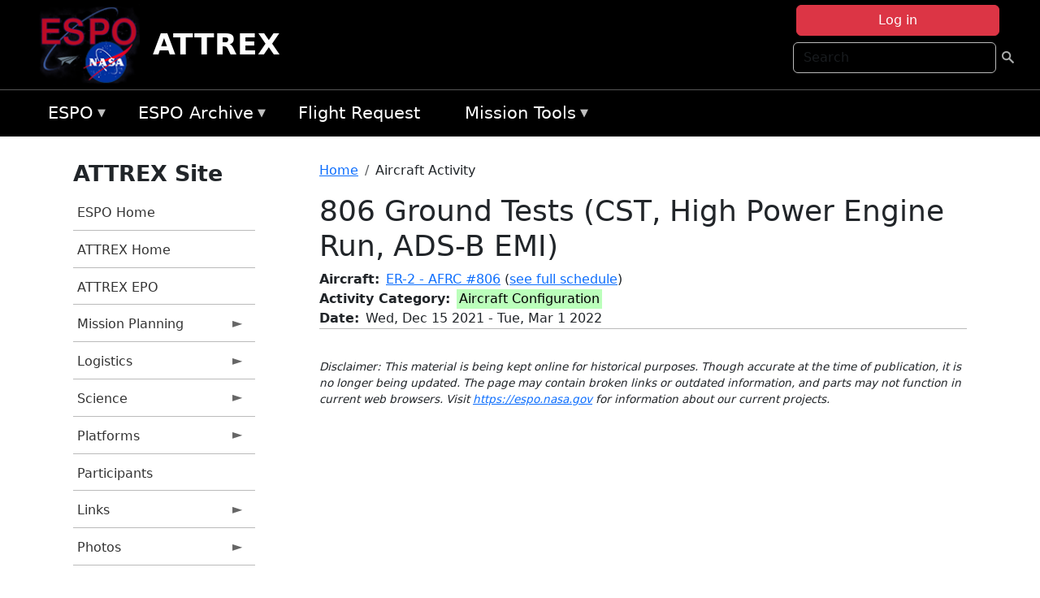

--- FILE ---
content_type: text/html; charset=UTF-8
request_url: https://espo.nasa.gov/attrex/content/806_Ground_Tests_CST_High_Power_Engine_Run_ADS-B_EMI?date_instance=20211218
body_size: 8723
content:

<!DOCTYPE html>
<html lang="en" dir="ltr" class="h-100">
  <head>
    <meta charset="utf-8" />
<meta name="Generator" content="Drupal 10 (https://www.drupal.org)" />
<meta name="MobileOptimized" content="width" />
<meta name="HandheldFriendly" content="true" />
<meta name="viewport" content="width=device-width, initial-scale=1.0" />
<link rel="icon" href="/themes/custom/espo_bootstrap/favicon.ico" type="image/vnd.microsoft.icon" />
<link rel="canonical" href="https://espo.nasa.gov/attrex/content/806_Ground_Tests_CST_High_Power_Engine_Run_ADS-B_EMI" />
<link rel="shortlink" href="https://espo.nasa.gov/attrex/node/80979" />

    <title>806 Ground Tests (CST, High Power Engine Run, ADS-B EMI) | ATTREX</title>
    <link rel="stylesheet" media="all" href="/sites/default/files/css/css_8iS59-iFV4Ohbt0MayNSlZrpbbeznGtRAmJwQfrplk4.css?delta=0&amp;language=en&amp;theme=espo_bootstrap&amp;include=[base64]" />
<link rel="stylesheet" media="all" href="/sites/default/files/css/css_UpeU-hBailEe75_NONjXVIw3AWzsJfVPlGm_ZbzYorY.css?delta=1&amp;language=en&amp;theme=espo_bootstrap&amp;include=[base64]" />

    <script src="/sites/default/files/js/js_ydoQoqG9T2cd9o9r_HQd_vZ9Ydkq5rB_dRzJgFpmOB0.js?scope=header&amp;delta=0&amp;language=en&amp;theme=espo_bootstrap&amp;include=[base64]"></script>
<script src="https://dap.digitalgov.gov/Universal-Federated-Analytics-Min.js?agency=NASA&amp;subagency=ARC&amp;cto=12" async id="_fed_an_ua_tag" type="text/javascript"></script>
<script src="https://use.fontawesome.com/releases/v6.4.0/js/all.js" defer crossorigin="anonymous"></script>
<script src="https://use.fontawesome.com/releases/v6.4.0/js/v4-shims.js" defer crossorigin="anonymous"></script>

  </head>
  <body class="path-node page-node-type-aircraft-event   d-flex flex-column h-100">
        <div class="visually-hidden-focusable skip-link p-3 container">
      <a href="#main-content" class="p-2">
        Skip to main content
      </a>
    </div>
    
    <!-- <div class="dialog-off-canvas-main-canvas" data-off-canvas-main-canvas> -->
    
<header>
        <div class="region region-header">
	<div id="block-espo-bootstrap-account-menu" class="contextual-region block block-menu-block block-menu-blockaccount">
  
    <div data-contextual-id="block:block=espo_bootstrap_account_menu:langcode=en&amp;domain_microsite_base_path=attrex|menu:menu=account:langcode=en&amp;domain_microsite_base_path=attrex" data-contextual-token="9PfHlwTiqqgxbBDH1QsTpSgNuibsnP-NKsZkJWoupnA" data-drupal-ajax-container=""></div>
      <p><div><div class="espo-ajax-login-wrapper"><a href="/attrex/espo-auth/ajax-login" class="button button--danger use-ajax" style="margin-top:-10px; width:250px;" data-dialog-type="dialog" data-dialog-renderer="off_canvas" data-dialog-options="{&quot;width&quot;:&quot;auto&quot;}">Log in</a></div></div>
</p>
  </div>
<div class="search-block-form contextual-region block block-search container-inline" data-drupal-selector="search-block-form" id="block-espo-bootstrap-search-form-block" role="search">
  
    <div data-contextual-id="block:block=espo_bootstrap_search_form_block:langcode=en&amp;domain_microsite_base_path=attrex" data-contextual-token="riMDAODjJqJu0oJV7AyOuYbr2MMO0tMYXmBmhal56e4" data-drupal-ajax-container=""></div>
      <form data-block="header" action="/attrex/search/node" method="get" id="search-block-form" accept-charset="UTF-8">
  <div class="js-form-item form-item js-form-type-search form-type-search js-form-item-keys form-item-keys form-no-label">
      <label for="edit-keys" class="visually-hidden">Search</label>
        
  <input title="Enter the terms you wish to search for." placeholder="Search" data-drupal-selector="edit-keys" type="search" id="edit-keys" name="keys" value="" size="15" maxlength="128" class="form-search form-control" />


        </div>
<div data-drupal-selector="edit-actions" class="form-actions js-form-wrapper form-wrapper" id="edit-actions">
        <input data-drupal-selector="edit-submit" type="submit" id="edit-submit" value=" " class="button js-form-submit form-submit btn btn-primary" />

</div>

</form>

  </div>
<div id="block-espo-bootstrap-branding" class="contextual-region block block-system block-system-branding-block">
  
    <div data-contextual-id="block:block=espo_bootstrap_branding:langcode=en&amp;domain_microsite_base_path=attrex" data-contextual-token="1-3hf83DHDWKXBwXpZ038T0P0V0Ym2bAN52vo9w8gao" data-drupal-ajax-container=""></div>
  <div class="navbar-brand d-flex align-items-center">

    <a href="/attrex" title="Home" rel="home" class="site-logo d-block">
    <img src="/themes/custom/espo_bootstrap/espo_logo.png" alt="Home" fetchpriority="high" />
  </a>
  
  <div>
        <a href="/attrex" title="Home" rel="home" class="site-title">
      ATTREX
    </a>
    
      </div>
</div>
</div>

    </div>


    	<nav class="navbar navbar-expand-lg navbar-dark text-light bg-dark">
	    

	     <!-- remove toggle --- <button class="navbar-toggler collapsed" type="button" data-bs-toggle="collapse"
			data-bs-target="#navbarSupportedContent" aria-controls="navbarSupportedContent"
			aria-expanded="false" aria-label="Toggle navigation"> 
		    <span class="navbar-toggler-icon"></span>
		</button> --- -->

		<div class="<!--collapse navbar-collapse-->" id="navbarSupportedContent">
		        <div class="region region-nav-main">
	<div data-drupal-messages-fallback class="hidden"></div>
<div id="block-espo-bootstrap-menu-block-espo-main" class="contextual-region block block-superfish block-superfishespo-main">
  
    <div data-contextual-id="block:block=espo_bootstrap_menu_block_espo_main:langcode=en&amp;domain_microsite_base_path=attrex|menu:menu=espo-main:langcode=en&amp;domain_microsite_base_path=attrex" data-contextual-token="qszzSA1PWwzcGYh8tZLpjscbEzmfocU4G4GZZdq7S64" data-drupal-ajax-container=""></div>
      
<ul id="superfish-espo-main" class="menu sf-menu sf-espo-main sf-horizontal sf-style-none">
  
<li id="espo-main-menu-link-contentdc0e163f-4c4b-425f-a901-1db930b0d793" class="sf-depth-1 menuparent"><a href="/attrex/content/Earth_Science_Project_Office" title="Link to the ESPO home page" class="sf-depth-1 menuparent">ESPO</a><ul><li id="espo-main-menu-link-content4441c5c2-3ca8-4d3b-a1de-1cdf4c64e04f" class="sf-depth-2 sf-no-children"><a href="/attrex/espo_missions" title="All ESPO managed missions" class="sf-depth-2">Missions</a></li><li id="espo-main-menu-link-contentf933ab82-87ed-404c-b3f6-e568197f6036" class="sf-depth-2 sf-no-children"><a href="/attrex/content/About_ESPO" title="ESPO " class="sf-depth-2">About ESPO</a></li><li id="espo-main-menu-link-contentefe9a1f6-9949-4649-b39b-f7d1ea47f9ac" class="sf-depth-2 sf-no-children"><a href="https://youtu.be/8hCH3IYhn4g" target="_blank" class="sf-depth-2 sf-external">Video about ESPO</a></li><li id="espo-main-menu-link-content98e8aa72-6fc0-4e1d-94b0-c6cc70f6f8c1" class="sf-depth-2 sf-no-children"><a href="/attrex/content/ESPO_Services_We_Provide" title="ESPO Provided Services" class="sf-depth-2">Services</a></li><li id="espo-main-menu-link-contentfc2fe647-609b-4218-a86f-51c1b62657da" class="sf-depth-2 sf-no-children"><a href="/attrex/content/Deployment_Sites" title="ESPO Deployment Sites" class="sf-depth-2">Deployment Sites</a></li><li id="espo-main-menu-link-content26d24555-1943-4128-94a2-24fb8597ea4d" class="sf-depth-2 sf-no-children"><a href="/attrex/aircraft" title="Aircraft " class="sf-depth-2">Aircraft</a></li><li id="espo-main-menu-link-contentec1b417b-238b-4d1e-845b-c09cfde6673b" class="sf-depth-2 sf-no-children"><a href="/attrex/content/ESPO_Satellite_Platforms" title="Satellites Platforms" class="sf-depth-2">Satellites</a></li><li id="espo-main-menu-link-content1082d970-20a4-4bb5-b01a-c5a7381406c7" class="sf-depth-2 sf-no-children"><a href="/attrex/content/Links" class="sf-depth-2">Links</a></li></ul></li><li id="espo-main-menu-link-content5818f24e-a2a0-46c5-a9f4-adab70f8110f" class="sf-depth-1 menuparent"><a href="/attrex/content/Welcome_to_the_ESPO_Data_Archive" class="sf-depth-1 menuparent">ESPO Archive</a><ul><li id="espo-main-menu-link-content3eb53381-0ebd-4a69-a8a8-899122a092cd" class="sf-depth-2 sf-no-children"><a href="/attrex/archive/browse" title="Browse ESPO Archive" class="sf-depth-2">Browse</a></li><li id="espo-main-menu-link-content4b184493-ee0d-4257-aabf-bcc3e0de8c69" class="sf-depth-2 sf-no-children"><a href="/attrex/archive/help" title="ESPO Archive Help" class="sf-depth-2">Help</a></li></ul></li><li id="espo-main-menu-link-content68331089-c0ca-4e30-8f87-bcc3a4076701" class="sf-depth-1 sf-no-children"><a href="/attrex/sofrs" title="Suborbital Flight Request System" class="sf-depth-1">Flight Request</a></li><li id="espo-main-menu-link-contentf178bb8e-0a68-4a9b-856e-769bf20eea99" class="sf-depth-1 menuparent"><a href="/attrex/content/Mission_Tools" title="Airborne Science Mission Tool Suite" class="sf-depth-1 menuparent">Mission Tools</a><ul><li id="espo-main-menu-link-content4e526c3c-8dab-4815-b80c-931b502bfcd1" class="sf-depth-2 sf-no-children"><a href="/attrex/content/ASP_Mission_Tools_Suite" class="sf-depth-2">ASP Mission Tool Suite</a></li></ul></li>
</ul>

  </div>

    </div>

		    
		</div> 
	    		</div>
	</nav>
    </header>
<!--Highlighted (new) -->

    
<!--End Highlighted-->



<main role="main">

    <a id="main-content" tabindex="-1"></a>
    
    
    

    <div class="container">
	<div class="row g-0">
	    		<div class="order-1 order-lg-1 col-12 col-lg-3 col-xxl-2">
		        <div class="region region-sidebar-first">
	<div id="block-espo-bootstrap-menu-block-attrex" class="contextual-region block block-superfish block-superfishattrex">
  
      <h2>ATTREX Site</h2>
    <div data-contextual-id="block:block=espo_bootstrap_menu_block_attrex:langcode=en&amp;domain_microsite_base_path=attrex|menu:menu=attrex:langcode=en&amp;domain_microsite_base_path=attrex" data-contextual-token="cPP-7nPPLF0raSE4emERPGqV-GXdssWnnUH2kzaD8eo" data-drupal-ajax-container=""></div>
      
<ul id="superfish-attrex" class="menu sf-menu sf-attrex sf-vertical sf-style-none">
  
<li id="attrex-menu-link-contentf6682029-4583-40b5-96c6-9ec892d61248" class="sf-depth-1 sf-no-children"><a href="/attrex/content/Earth_Science_Project_Office" title="ESPO homepage" class="sf-depth-1">ESPO Home</a></li><li id="attrex-menu-link-content29ad7b1d-b706-4b65-ad20-52f05f0ba245" class="sf-depth-1 sf-no-children"><a href="/attrex" title="Homepage for the ATTREX mission website." class="sf-depth-1">ATTREX Home</a></li><li id="attrex-menu-link-content973e725c-d623-42bb-8654-b08d7020f92c" class="sf-depth-1 sf-no-children"><a href="/attrex/content/ATTREX-EPO" title="ATTREX EPO information for ATTREX" class="sf-depth-1">ATTREX EPO</a></li><li id="attrex-menu-link-contentc68adc30-2fe4-47a2-afd2-696e5473bfce" class="sf-depth-1 menuparent"><a href="/attrex/planning" title="Calendars, schedules, and other mission planning information for ATTREX." class="sf-depth-1 menuparent">Mission Planning</a><ul><li id="attrex-menu-link-content887df15e-933f-4c9b-bf6a-234a3dedcd03" class="sf-depth-2 sf-no-children"><a href="/attrex/calendar" title="Month-by-month calendar for ATTREX." class="sf-depth-2">Mission Calendar</a></li><li id="attrex-menu-link-content0348e22e-87ad-4ebd-beb9-188c8661429b" class="sf-depth-2 sf-no-children"><a href="/attrex/daily-schedule" title="Status updates for ATTREX." class="sf-depth-2">Status Updates</a></li></ul></li><li id="attrex-menu-link-contentcdaffb52-72cf-4f55-a021-9c71b6a7751e" class="sf-depth-1 menuparent"><a href="/attrex/logistics" title="Logistics information for participants in ATTREX." class="sf-depth-1 menuparent">Logistics</a><ul><li id="attrex-menu-link-contentf2063734-2439-43b0-8b54-ff46aa18506e" class="sf-depth-2 sf-no-children"><a href="/attrex/content/ATTREX_Shipping" title="Shipping addresses and arrangements for ATTREX." class="sf-depth-2">Shipping</a></li><li id="attrex-menu-link-content823f7693-f006-4fe2-8c59-f9323d0a853b" class="sf-depth-2 sf-no-children"><a href="/attrex/content/ATTREX_Lodging" title="Lodging addresses and arrangements for ATTREX." class="sf-depth-2">Lodging</a></li><li id="attrex-menu-link-content66c8282b-444a-4575-be27-f9e3465d7277" class="sf-depth-2 menuparent"><a href="/attrex/local_information" title="Local Information information for ATTREX" class="sf-depth-2 menuparent">Local Information</a><ul><li id="attrex-menu-link-contenta24c62c3-f09f-422b-b702-60b70d5fdb85" class="sf-depth-3 sf-no-children"><a href="/attrex/content/ATTREX_Local_Information_-_AFRC" title="AFRC information for ATTREX" class="sf-depth-3">AFRC</a></li></ul></li><li id="attrex-menu-link-contentfaa19328-d2ba-4880-aad9-936d07ff234b" class="sf-depth-2 sf-no-children"><a href="/attrex/content/ATTREX_Emergency_Information" title="Emergency information for ATTREX" class="sf-depth-2">Emergency Info</a></li></ul></li><li id="attrex-menu-link-content5a2e739a-f92f-4c5b-a9e8-98dc210bb0c4" class="sf-depth-1 menuparent"><a href="/attrex/science" title="Information about the scientific goals and results for ATTREX." class="sf-depth-1 menuparent">Science</a><ul><li id="attrex-menu-link-content8ff9b688-d6c0-426d-b42d-eac66f8e5d88" class="sf-depth-2 sf-no-children"><a href="/attrex/content/ATTREX_Presentations" title="ATTREX Presentations" class="sf-depth-2">Presentations</a></li><li id="attrex-menu-link-content4fdec1c4-e8da-48fc-986b-035451ff59ea" class="sf-depth-2 sf-no-children"><a href="http://bocachica.arc.nasa.gov/ATTREX_2014/attrex_2014.html" title="ATTREX III Meteorology Web Page" class="sf-depth-2 sf-external">ATTREX III Met Web Page</a></li></ul></li><li id="attrex-menu-link-content4d60fc98-0b7b-4e90-82cc-99486689bac4" class="sf-depth-1 menuparent"><a href="/attrex/attrex_platforms" title="Aircraft and other platforms participating in ATTREX." class="sf-depth-1 menuparent">Platforms</a><ul><li id="attrex-menu-link-content002cdcf4-94bd-45f3-a2bf-77c36ee87e9c" class="sf-depth-2 sf-no-children"><a href="/attrex/content/ATTREX_Platforms_-_Airborne" title="Global Hawk configuration for ATTREX" class="sf-depth-2">Global Hawk</a></li></ul></li><li id="attrex-menu-link-contente698399a-c49f-4b8b-8cc8-aad0264d058c" class="sf-depth-1 sf-no-children"><a href="/attrex/mission_group/ATTREX_Participants" title="List of participants in ATTREX." class="sf-depth-1">Participants</a></li><li id="attrex-menu-link-content8d8ea2ec-42b8-4744-abca-094e46017e50" class="sf-depth-1 menuparent"><a href="/attrex/links" title="Links information for ATTREX" class="sf-depth-1 menuparent">Links</a><ul><li id="attrex-menu-link-content7e0ed897-8565-45a5-b6aa-d1b9a45cf747" class="sf-depth-2 sf-no-children"><a href="/attrex/content/ATTREX_News_Links" title="News information for ATTREX" class="sf-depth-2">News</a></li><li id="attrex-menu-link-content6562e588-dd9c-4992-9f16-c914492abb57" class="sf-depth-2 sf-no-children"><a href="/attrex/content/ATTREX_Science_Links" title="Science information for ATTREX" class="sf-depth-2">Science</a></li><li id="attrex-menu-link-content0eb641b6-90be-4161-939e-c1c234b8f539" class="sf-depth-2 sf-no-children"><a href="/attrex/content/ATTREX_Miscellaneous_Links" title="Miscellaneous information for ATTREX" class="sf-depth-2">Miscellaneous</a></li></ul></li><li id="attrex-menu-link-content936d8754-2534-4e0b-9f38-0399b5371711" class="sf-depth-1 menuparent"><a href="/attrex/mission-gallery" title="Photograph galleries for ATTREX." class="sf-depth-1 menuparent">Photos</a><ul><li id="attrex-menu-link-content5053c5eb-ab26-466c-89ee-96da9a16e242" class="sf-depth-2 sf-no-children"><a href="/attrex/mission-gallery/subject/aircraft" title="Aircraft photograph galleries for ATTREX." class="sf-depth-2">Aircraft</a></li><li id="attrex-menu-link-content1f5e83e9-8649-4525-bd0b-c1a678156647" class="sf-depth-2 sf-no-children"><a href="/attrex/mission-gallery/subject/instrument" title="Instrument photograph galleries for ATTREX." class="sf-depth-2">Instrument</a></li><li id="attrex-menu-link-contentce6c8ab6-8ba5-48cf-91b4-8f89c8699285" class="sf-depth-2 sf-no-children"><a href="/attrex/mission-gallery/subject/people" title="People photograph galleries for ATTREX." class="sf-depth-2">People</a></li><li id="attrex-menu-link-content9ab56cb5-07b7-469d-ae64-3b917e7cb944" class="sf-depth-2 sf-no-children"><a href="/attrex/mission-gallery/subject/Data" title="Data information for ATTREX" class="sf-depth-2">Data</a></li><li id="attrex-menu-link-content91b48da1-c9e6-471e-a257-cf1a53fb9a83" class="sf-depth-2 sf-no-children"><a href="/attrex/mission-gallery/subject/Other" title="Other information for ATTREX" class="sf-depth-2">Other</a></li></ul></li>
</ul>

  </div>

    </div>

		</div>
	    
	    <div class="order-2 order-lg-2 col-12 col-lg-9 col-xxl-10" id="main_content">
		        <div class="region region-breadcrumb">
	<div id="block-espo-bootstrap-breadcrumbs" class="contextual-region block block-system block-system-breadcrumb-block">
  
    <div data-contextual-id="block:block=espo_bootstrap_breadcrumbs:langcode=en&amp;domain_microsite_base_path=attrex" data-contextual-token="9cnDuauI1jDnIy56Yy4bBcW2s3mmwt2L_fk6-q-Dn7M" data-drupal-ajax-container=""></div>
        <nav aria-label="breadcrumb">
    <h2 id="system-breadcrumb" class="visually-hidden">Breadcrumb</h2>
    <ol class="breadcrumb">
    		    <li class="breadcrumb-item">
				    <a href="/attrex">Home</a>
			    </li>
	    		    <li class="breadcrumb-item">
				    Aircraft Activity
			    </li>
	        </ol>
  </nav>

  </div>

    </div>

	
  	        <div class="region region-page-title">
	<div id="block-espo-bootstrap-page-title" class="contextual-region block block-core block-page-title-block">
  
    <div data-contextual-id="block:block=espo_bootstrap_page_title:langcode=en&amp;domain_microsite_base_path=attrex" data-contextual-token="7imyu64WpLYatvwkSM_DpVDgBHObFwhyiPDij9VjUPU" data-drupal-ajax-container=""></div>
      
<h1><span class="field field--name-title field--type-string field--label-hidden">806 Ground Tests (CST, High Power Engine Run, ADS-B EMI)</span>
</h1>


  </div>

    </div>

			    <div class="region region-content">
	<div id="block-espo-bootstrap-system-main-block" class="block block-system block-system-main-block">
  
    
      
<article class="contextual-region node node--type-aircraft-event node--view-mode-full">

    
        <div data-contextual-id="node:node=80979:changed=1643820293&amp;langcode=en&amp;domain_microsite_base_path=attrex" data-contextual-token="1IViGmfggR8RIJlebuDfjzPrm2bfgMYmLNxlxzyoHfk" data-drupal-ajax-container=""></div>

    
    <div>
	
  <div class="field field--name-f-acevent-acref field--type-aircraft-reference field--label-inline clearfix">
    <div class="field__label">Aircraft</div>
              <div class="field__item"><a href="/attrex/aircraft/ER-2_-_AFRC" hreflang="en">ER-2 - AFRC #806</a> (<a href="/attrex/aircraft_detailed_cal?f_acevent_acref_details_id%5B0%5D=d4">see full schedule</a>)</div>
          </div>

  <div class="field field--name-f-events-termref-cat field--type-entity-reference field--label-inline clearfix">
    <div class="field__label">Activity Category</div>
              <div class="field__item"><div style="background-color:#bbffbb; color:#000000; padding:0 0.2em;" class="component component--label-hidden component--content-inline"><div class="component__item">Aircraft Configuration</div></div></div>
          </div>

  <div class="field field--name-f-date-notime field--type-smartdate field--label-inline clearfix">
    <div class="field__label">Date</div>
          <div class="field__items">
              <div class="field__item"><time datetime="2021-12-15" class="datetime">Wed, Dec 15 2021</time>
 - <time datetime="2022-03-01" class="datetime">Tue, Mar 1 2022</time>
</div>
              </div>
      </div>

    </div>

</article>

  </div>
<div id="block-espo-bootstrap-block-10" class="contextual-region block block-block-content block-block-content431fd79f-6e41-49b8-bbf5-f571129bdca8">
  
    <div data-contextual-id="block:block=espo_bootstrap_block_10:langcode=en&amp;domain_microsite_base_path=attrex|block_content:block_content=10:changed=1757626969&amp;langcode=en&amp;domain_microsite_base_path=attrex" data-contextual-token="1VB-QcMzlOee1DCMpYbYdir_bHJn6eC_goxyycGzBjQ" data-drupal-ajax-container=""></div>
      
            <div class="clearfix text-formatted field field--name-body field--type-text-with-summary field--label-hidden field__item"><p>&nbsp;</p><p><em>Disclaimer: This material is being kept online for historical purposes. Though accurate at the time of publication, it is no longer being updated. The page may contain broken links or outdated information, and parts may not function in current web browsers. Visit </em><a href="/attrex/content/Earth_Science_Project_Office" target="_blank" data-entity-type="node" data-entity-uuid="966bb49b-51b2-4641-9c6f-722016f6d568" data-entity-substitution="canonical" title="Earth Science Project Office"><em>https://espo.nasa.gov</em></a><em> for information about our current projects.</em></p><p>&nbsp;</p></div>
      
  </div>

    </div>

	    </div>
	    	    	</div>




    </div>


    <!-- Start Middle Widget (new) -->
        <!--End Middle Widget -->

    <!-- Start bottom -->
        <!--End Bottom -->
</div>

</main>



<!-- start: Footer (new) -->
    <div class="footerwidget">
	<div class="container">

	    <div class="row">

		<!-- Start Footer First Region -->
		<div class ="col-md-4 footer-1">
		    			    <div class="region region-footer-first">
	<div id="block-nasafooter" class="contextual-region block block-block-content block-block-content1531fb96-1564-448e-916e-7e0ede4ce10f">
  
    <div data-contextual-id="block:block=nasafooter:langcode=en&amp;domain_microsite_base_path=step|block_content:block_content=22:changed=1729042695&amp;langcode=en&amp;domain_microsite_base_path=step" data-contextual-token="sthDrxA4DtiRMPkQ8CfyVgFrbeQTv3thCnmKsCsV1Jo" data-drupal-ajax-container=""></div>
      
            <div class="clearfix text-formatted field field--name-body field--type-text-with-summary field--label-hidden field__item"><p><img alt="NASA" data-entity-type="file" data-entity-uuid="34119b03-1e4d-4ef7-a0d7-1d4f03db5972" src="/sites/default/files/inline-images/nasa_logo.png" width="75"></p>

<h3>National Aeronautics and<br>
Space Administration</h3></div>
      
  </div>

    </div>

		    		</div>
		<!-- End Footer First Region -->

		<!-- Start Footer Second Region -->
		<div class ="col-md-8">
		    			    <div class="region region-footer-second">
	<div class="footermap footermap--footermap_block contextual-region block block-footermap block-footermap-block" id="block-footermap-2">
  
    <div data-contextual-id="block:block=footermap_2:langcode=en&amp;domain_microsite_base_path=attrex" data-contextual-token="nhGaNN2I3a_0gdmJ9bf13603I0j69K0m08SS0BJvr3s" data-drupal-ajax-container=""></div>
        <nav class="footermap-col footermap-col--1 footermap-col--espo-main">
    <h3 class="footermap-col-heading footermap-col-heading--espo-main visually-hidden">ESPO Main Menu</h3>
<ul class="footermap-header footermap-header--espo-main">
      <li class="footermap-item footermap-item--depth-1 footermap-item--haschildren">
  <a href="/attrex/content/Earth_Science_Project_Office"  title="Link to the ESPO home page">ESPO</a>
      <ul>
          <li class="footermap-item footermap-item--depth-2">
  <a href="/attrex/espo_missions"  title="All ESPO managed missions">Missions</a>
  </li>

          <li class="footermap-item footermap-item--depth-2">
  <a href="/attrex/content/About_ESPO"  title="ESPO ">About ESPO</a>
  </li>

          <li class="footermap-item footermap-item--depth-2">
  <a href="https://youtu.be/8hCH3IYhn4g"  target="_blank">Video about ESPO</a>
  </li>

          <li class="footermap-item footermap-item--depth-2">
  <a href="/attrex/content/ESPO_Services_We_Provide"  title="ESPO Provided Services">Services</a>
  </li>

          <li class="footermap-item footermap-item--depth-2">
  <a href="/attrex/content/Deployment_Sites"  title="ESPO Deployment Sites">Deployment Sites</a>
  </li>

          <li class="footermap-item footermap-item--depth-2">
  <a href="/attrex/aircraft"  title="Aircraft ">Aircraft</a>
  </li>

          <li class="footermap-item footermap-item--depth-2">
  <a href="/attrex/content/ESPO_Satellite_Platforms"  title="Satellites Platforms">Satellites</a>
  </li>

          <li class="footermap-item footermap-item--depth-2">
  <a href="/attrex/content/Links" >Links</a>
  </li>

        </ul>
  </li>

      <li class="footermap-item footermap-item--depth-1 footermap-item--haschildren">
  <a href="/attrex/content/Welcome_to_the_ESPO_Data_Archive" >ESPO Archive</a>
      <ul>
          <li class="footermap-item footermap-item--depth-2">
  <a href="/attrex/archive/browse"  title="Browse ESPO Archive">Browse</a>
  </li>

          <li class="footermap-item footermap-item--depth-2">
  <a href="/attrex/archive/help"  title="ESPO Archive Help">Help</a>
  </li>

        </ul>
  </li>

      <li class="footermap-item footermap-item--depth-1">
  <a href="/attrex/sofrs"  title="Suborbital Flight Request System">Flight Request</a>
  </li>

      <li class="footermap-item footermap-item--depth-1 footermap-item--haschildren">
  <a href="/attrex/content/Mission_Tools"  title="Airborne Science Mission Tool Suite">Mission Tools</a>
      <ul>
          <li class="footermap-item footermap-item--depth-2">
  <a href="/attrex/content/ASP_Mission_Tools_Suite" >ASP Mission Tool Suite</a>
  </li>

        </ul>
  </li>

  </ul>

  </nav>

  </div>

    </div>

		    		</div>
		<!-- End Footer Second Region -->

	    </div>
	</div>
    </div>
<!--End Footer -->


<!-- Start Footer Menu (new) -->
    <div class="footer-menu">
	<div class="container">
	    <div class="row">
		<div class="col-md-12">
              <div class="region region-footer-menu">
	<div id="block-nasalinks" class="contextual-region block block-block-content block-block-content44fc3abf-d784-44bb-83de-c96b5a7ddcf3">
  
    <div data-contextual-id="block:block=nasalinks:langcode=en&amp;domain_microsite_base_path=oib|block_content:block_content=23:changed=1737565480&amp;langcode=en&amp;domain_microsite_base_path=oib" data-contextual-token="Lf91d1XGjGdFUKFWAHDGieKELGoYluiY3COFXBH8EKU" data-drupal-ajax-container=""></div>
      
            <div class="clearfix text-formatted field field--name-body field--type-text-with-summary field--label-hidden field__item"><div class="row" id="footer-links">
        <ul>
          <li><a href="https://www.nasa.gov/nasa-web-privacy-policy-and-important-notices/"><span>Privacy Policy</span></a></li>
          <li><a href="https://www.nasa.gov/foia/"><span>FOIA</span></a></li>
          <li><a href="https://www.nasa.gov/contact-nasa/"><span>Contact</span></a></li>
          <li><a href="https://www.nasa.gov/accessibility/"><span>Accessibility</span></a></li>
        </ul>
      </div></div>
      
  </div>
<div id="block-lastupdated" class="contextual-region block block-fields-espo block-last-updated-block">
  
    <div data-contextual-id="block:block=lastupdated:langcode=en&amp;domain_microsite_base_path=attrex" data-contextual-token="Q2n4eMxLYUd8yuE_wA3MczqVU8UzzwxoR4T8HYdnuYY" data-drupal-ajax-container=""></div>
      <p>Page Last Updated: February 2, 2022</p><p>Page Editor: Fran Becker</p><p>NASA Official: Marilyn Vasques</p><p>Website Issues: <a href="/contact">Contact Us</a></p>
  </div>

    </div>

        </div>
      </div>
    </div>
  </div>
<!-- End Footer Menu -->






<!-- </div> -->

    
    <script type="application/json" data-drupal-selector="drupal-settings-json">{"path":{"baseUrl":"\/","pathPrefix":"attrex\/","currentPath":"node\/80979","currentPathIsAdmin":false,"isFront":false,"currentLanguage":"en","currentQuery":{"date_instance":"20211218"}},"pluralDelimiter":"\u0003","suppressDeprecationErrors":true,"ajaxPageState":{"libraries":"[base64]","theme":"espo_bootstrap","theme_token":null},"ajaxTrustedUrl":{"\/attrex\/search\/node":true},"superfish":{"superfish-attrex":{"id":"superfish-attrex","sf":{"animation":{"opacity":"show","height":"show"},"speed":"fast"},"plugins":{"smallscreen":{"mode":"window_width","title":"ATTREX Site"},"supposition":true,"supersubs":true}},"superfish-espo-main":{"id":"superfish-espo-main","sf":{"animation":{"opacity":"show","height":"show"},"speed":"fast"},"plugins":{"smallscreen":{"mode":"window_width","title":"ESPO"},"supposition":true,"supersubs":true}}},"user":{"uid":0,"permissionsHash":"45ba226826635ce8f04ab7cb6351f3c1608f0dc0d5058ced9190fa8965861165"}}</script>
<script src="/sites/default/files/js/js_h-SFSWZO-TWiYeVQI4I-C4kagVNfzZu4TGhbRoxLSBM.js?scope=footer&amp;delta=0&amp;language=en&amp;theme=espo_bootstrap&amp;include=[base64]"></script>

  </body>
</html>
